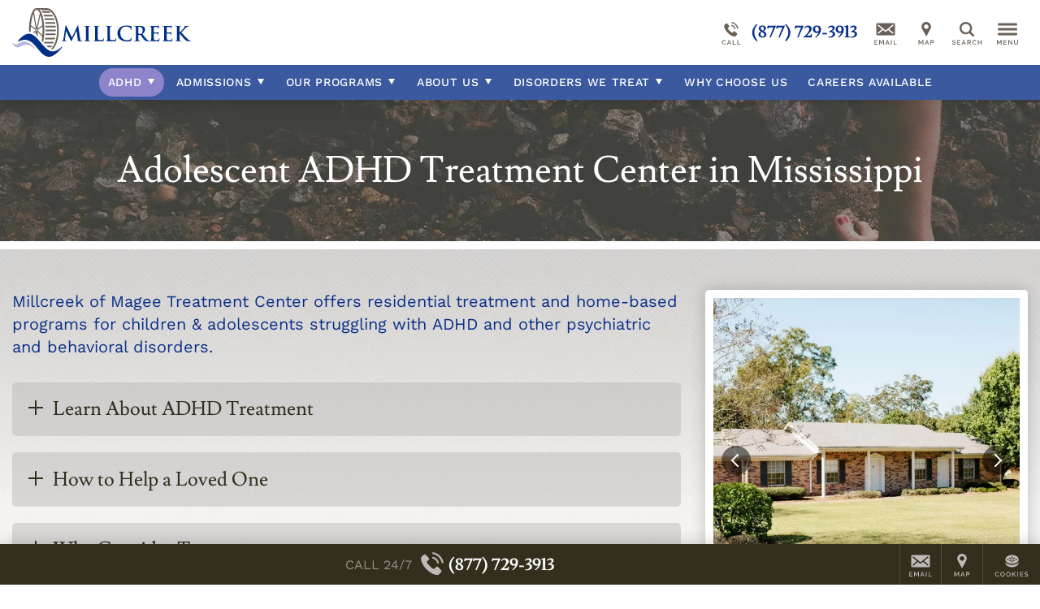

--- FILE ---
content_type: text/html;charset=utf-8
request_url: https://pnapi.invoca.net/1591/na.json
body_size: 232
content:
[{"requestId":"+18339754850","status":"success","formattedNumber":"877-729-3913","countryCode":"1","nationalNumber":"8777293913","lifetimeInSeconds":300,"overflow":null,"surge":null,"invocaId":"i-c8163631-59cc-4637-9bc9-e92fd99529d2"},{"type":"settings","metrics":true}]

--- FILE ---
content_type: text/html;charset=utf-8
request_url: https://pnapi.invoca.net/1591/na.json
body_size: 232
content:
[{"requestId":"+18339754850","status":"success","formattedNumber":"877-729-3913","countryCode":"1","nationalNumber":"8777293913","lifetimeInSeconds":300,"overflow":null,"surge":null,"invocaId":"i-c8163631-59cc-4637-9bc9-e92fd99529d2"},{"type":"settings","metrics":true}]

--- FILE ---
content_type: text/css; charset: UTF-8;charset=UTF-8
request_url: https://www.millcreekofmagee.com/wp-content/themes/acadia2017/fonts/google_fonts/_css.php?f=Work+Sans:;Lusitana:400n,700n
body_size: 459
content:

@font-face {
font-family: "Work Sans";
font-style: normal;
font-weight: 100 900;
font-display: swap;
src: url(WorkSans-VariableFont_wght.ttf) format("truetype");
unicode-range: U+0000-017F, U+02DC, U+2000-206F, U+2122, U+2190-2193, U+2212, U+2215, U+FEFF, U+FFFD;
}
@font-face {
font-family: "Work Sans";
font-style: italic;
font-weight: 100 900;
font-display: swap;
src: url(WorkSans-Italic-VariableFont_wght.ttf) format("truetype");
unicode-range: U+0000-017F, U+02DC, U+2000-206F, U+2122, U+2190-2193, U+2212, U+2215, U+FEFF, U+FFFD;
}
@font-face {
font-family: "Lusitana";
font-style: normal;
font-weight: 400;
font-display: swap;
src: url(Lusitana-Regular.ttf) format("truetype");
unicode-range: U+0000-017F, U+02DC, U+2000-206F, U+2122, U+2190-2193, U+2212, U+2215, U+FEFF, U+FFFD;
}
@font-face {
font-family: "Lusitana";
font-style: normal;
font-weight: 700;
font-display: swap;
src: url(Lusitana-Bold.ttf) format("truetype");
unicode-range: U+0000-017F, U+02DC, U+2000-206F, U+2122, U+2190-2193, U+2212, U+2215, U+FEFF, U+FFFD;
}

--- FILE ---
content_type: application/javascript
request_url: https://www.millcreekofmagee.com/wp-content/themes/acadia2017/js/slideshow.min.js?ver=20251205.2
body_size: 2801
content:
/*! modernizr 3.6.0 (Custom Build) | MIT *
 * https://modernizr.com/download/?-objectfit-setclasses !*/
!function(e,n,t){function r(e,n){return typeof e===n}function o(){var e,n,t,o,i,s,a;for(var l in C)if(C.hasOwnProperty(l)){if(e=[],n=C[l],n.name&&(e.push(n.name.toLowerCase()),n.options&&n.options.aliases&&n.options.aliases.length))for(t=0;t<n.options.aliases.length;t++)e.push(n.options.aliases[t].toLowerCase());for(o=r(n.fn,"function")?n.fn():n.fn,i=0;i<e.length;i++)s=e[i],a=s.split("."),1===a.length?Modernizr[a[0]]=o:(!Modernizr[a[0]]||Modernizr[a[0]]instanceof Boolean||(Modernizr[a[0]]=new Boolean(Modernizr[a[0]])),Modernizr[a[0]][a[1]]=o),h.push((o?"":"no-")+a.join("-"))}}function i(e){var n=_.className,t=Modernizr._config.classPrefix||"";if(w&&(n=n.baseVal),Modernizr._config.enableJSClass){var r=new RegExp("(^|\\s)"+t+"no-js(\\s|$)");n=n.replace(r,"$1"+t+"js$2")}Modernizr._config.enableClasses&&(n+=" "+t+e.join(" "+t),w?_.className.baseVal=n:_.className=n)}function s(e){return e.replace(/([a-z])-([a-z])/g,function(e,n,t){return n+t.toUpperCase()}).replace(/^-/,"")}function a(e,n){return function(){return e.apply(n,arguments)}}function l(e,n,t){var o;for(var i in e)if(e[i]in n)return t===!1?e[i]:(o=n[e[i]],r(o,"function")?a(o,t||n):o);return!1}function f(e,n){return!!~(""+e).indexOf(n)}function u(){return"function"!=typeof n.createElement?n.createElement(arguments[0]):w?n.createElementNS.call(n,"http://www.w3.org/2000/svg",arguments[0]):n.createElement.apply(n,arguments)}function p(n,t,r){var o;if("getComputedStyle"in e){o=getComputedStyle.call(e,n,t);var i=e.console;if(null!==o)r&&(o=o.getPropertyValue(r));else if(i){var s=i.error?"error":"log";i[s].call(i,"getComputedStyle returning null, its possible modernizr test results are inaccurate")}}else o=!t&&n.currentStyle&&n.currentStyle[r];return o}function c(e){return e.replace(/([A-Z])/g,function(e,n){return"-"+n.toLowerCase()}).replace(/^ms-/,"-ms-")}function d(){var e=n.body;return e||(e=u(w?"svg":"body"),e.fake=!0),e}function m(e,t,r,o){var i,s,a,l,f="modernizr",p=u("div"),c=d();if(parseInt(r,10))for(;r--;)a=u("div"),a.id=o?o[r]:f+(r+1),p.appendChild(a);return i=u("style"),i.type="text/css",i.id="s"+f,(c.fake?c:p).appendChild(i),c.appendChild(p),i.styleSheet?i.styleSheet.cssText=e:i.appendChild(n.createTextNode(e)),p.id=f,c.fake&&(c.style.background="",c.style.overflow="hidden",l=_.style.overflow,_.style.overflow="hidden",_.appendChild(c)),s=t(p,e),c.fake?(c.parentNode.removeChild(c),_.style.overflow=l,_.offsetHeight):p.parentNode.removeChild(p),!!s}function v(n,r){var o=n.length;if("CSS"in e&&"supports"in e.CSS){for(;o--;)if(e.CSS.supports(c(n[o]),r))return!0;return!1}if("CSSSupportsRule"in e){for(var i=[];o--;)i.push("("+c(n[o])+":"+r+")");return i=i.join(" or "),m("@supports ("+i+") { #modernizr { position: absolute; } }",function(e){return"absolute"==p(e,null,"position")})}return t}function y(e,n,o,i){function a(){p&&(delete P.style,delete P.modElem)}if(i=r(i,"undefined")?!1:i,!r(o,"undefined")){var l=v(e,o);if(!r(l,"undefined"))return l}for(var p,c,d,m,y,g=["modernizr","tspan","samp"];!P.style&&g.length;)p=!0,P.modElem=u(g.shift()),P.style=P.modElem.style;for(d=e.length,c=0;d>c;c++)if(m=e[c],y=P.style[m],f(m,"-")&&(m=s(m)),P.style[m]!==t){if(i||r(o,"undefined"))return a(),"pfx"==n?m:!0;try{P.style[m]=o}catch(h){}if(P.style[m]!=y)return a(),"pfx"==n?m:!0}return a(),!1}function g(e,n,t,o,i){var s=e.charAt(0).toUpperCase()+e.slice(1),a=(e+" "+b.join(s+" ")+s).split(" ");return r(n,"string")||r(n,"undefined")?y(a,n,o,i):(a=(e+" "+j.join(s+" ")+s).split(" "),l(a,n,t))}var h=[],C=[],S={_version:"3.6.0",_config:{classPrefix:"",enableClasses:!0,enableJSClass:!0,usePrefixes:!0},_q:[],on:function(e,n){var t=this;setTimeout(function(){n(t[e])},0)},addTest:function(e,n,t){C.push({name:e,fn:n,options:t})},addAsyncTest:function(e){C.push({name:null,fn:e})}},Modernizr=function(){};Modernizr.prototype=S,Modernizr=new Modernizr;var _=n.documentElement,w="svg"===_.nodeName.toLowerCase(),x="Moz O ms Webkit",b=S._config.usePrefixes?x.split(" "):[];S._cssomPrefixes=b;var E=function(n){var r,o=prefixes.length,i=e.CSSRule;if("undefined"==typeof i)return t;if(!n)return!1;if(n=n.replace(/^@/,""),r=n.replace(/-/g,"_").toUpperCase()+"_RULE",r in i)return"@"+n;for(var s=0;o>s;s++){var a=prefixes[s],l=a.toUpperCase()+"_"+r;if(l in i)return"@-"+a.toLowerCase()+"-"+n}return!1};S.atRule=E;var j=S._config.usePrefixes?x.toLowerCase().split(" "):[];S._domPrefixes=j;var z={elem:u("modernizr")};Modernizr._q.push(function(){delete z.elem});var P={style:z.elem.style};Modernizr._q.unshift(function(){delete P.style}),S.testAllProps=g;var N=S.prefixed=function(e,n,t){return 0===e.indexOf("@")?E(e):(-1!=e.indexOf("-")&&(e=s(e)),n?g(e,n,t):g(e,"pfx"))};Modernizr.addTest("objectfit",!!N("objectFit"),{aliases:["object-fit"]}),o(),i(h),delete S.addTest,delete S.addAsyncTest;for(var T=0;T<Modernizr._q.length;T++)Modernizr._q[T]();e.Modernizr=Modernizr}(window,document);
/*! pixelwise slideshow by pixelwisedigital.com !*/
function startSlideshow(t){jQuery(function(a){"true"==a("#"+t).attr("data-autostart")&&"false"==a("#"+t).attr("data-running")&&(autostartInterval[t]=window.setInterval(function(){gotoSlide(t,"next")},parseInt(a("#"+t).attr("data-slideinterval"))),a("#"+t).attr("data-running","true"))})}function stopSlideshow(t){jQuery(function(a){"true"==a("#"+t).attr("data-running")&&(t in autostartInterval&&(window.clearInterval(autostartInterval[t]),delete autostartInterval[t]),a("#"+t).attr("data-running","false").attr("data-autostart","false"))})}function gotoSlide(t,a){jQuery(function(s){var i=s("#"+t+" .slide").length,e=s("#"+t+" .dots li.on").index(),n=parseInt(s("#"+t).attr("data-fadespeed"));"prev"==a?a=0==e?i-1:e-1:"next"==a&&(a=e==i-1?0:e+1),s("#"+t+" .dots li").removeClass("on"),s("#"+t+" .dots li").eq(a).addClass("on"),s("#"+t+" .slide").eq(e).stop(!0,!0).fadeOut(n),s("#"+t+" .slide").eq(a).stop(!0,!0).fadeIn(n)})}jQuery(function(t){window.autostartInterval={},window.restartTimeout={},t(window).blur(function(){t(".slideshow").each(function(){stopSlideshow(t(this).attr("id"))})}),t(window).focus(function(){t(".slideshow").each(function(){startSlideshow(t(this).attr("id"))})}),t(document).ready(function(){var a="",s=0;t(".slideshow").each(function(){if(s=t(this).find(".slide").length,t(this).attr("data-running","false"),t(this).find(".slide").eq(0).show(),s<2)t(this).attr("data-autostart","false");else{var a="";for(x=0;x<=s-1;x++)a+="<li></li>";t(this).append('<ul class="dots controls">'+a+"</ul>"),t(this).find(".dots").find("li:first-child").addClass("on"),t(this).append('<ul class="arrows controls"><li class="prev"></li><li class="next"></li></ul>')}startSlideshow(t(this).attr("id"))}),t(".slideshow .dots li, .slideshow .arrows li").off("click").on("click",function(){a=t(this).closest(".slideshow").attr("id"),t("#"+a).attr("data-autostart","false"),stopSlideshow(a),restartTimeout[a]=window.setTimeout(function(){t("#"+a).attr("data-autostart","true"),startSlideshow(a)},parseInt(t("#"+a).attr("data-restartafter"))-parseInt(t("#"+a).attr("data-slideinterval"))),t(this).closest("ul").hasClass("dots")?gotoSlide(a,t(this).index()):t(this).closest("ul").hasClass("arrows")&&gotoSlide(a,t(this).attr("class"))})})});

--- FILE ---
content_type: image/svg+xml
request_url: https://www.millcreekofmagee.com/wp-content/uploads/sites/152/MillcreekMagee-Logo-Desktop-Color.svg
body_size: 29468
content:
<?xml version="1.0" encoding="utf-8"?>
<!-- Generator: Adobe Illustrator 21.0.0, SVG Export Plug-In . SVG Version: 6.00 Build 0)  -->
<svg version="1.1" id="Layer_1" xmlns="http://www.w3.org/2000/svg" xmlns:xlink="http://www.w3.org/1999/xlink" x="0px" y="0px"
	 viewBox="0 0 219.6000061 60" style="enable-background:new 0 0 219.6000061 60;" xml:space="preserve">
<style type="text/css">
	.st0{fill:#002F87;}
	.st1{fill:#B8B8DD;}
	.st2{fill:#696057;}
</style>
<g>
	<g>
		<path class="st0" d="M65.3300247,21.9618187c0.0748444-0.4239426,0.224411-0.6483498,0.4239426-0.6483498
			c0.1995392,0,0.3491058,0.1246948,0.6733398,0.7730446l6.8076324,14.0642967l6.7828598-14.2388477
			c0.1994324-0.3989601,0.3241272-0.5984936,0.5485306-0.5984936c0.2245178,0,0.3740845,0.2493896,0.4489288,0.7730446
			l2.2691727,15.4108582c0.2245178,1.5710716,0.4738007,2.2941551,1.2219696,2.5186729
			c0.7231903,0.2244072,1.2218628,0.2492828,1.5460968,0.2492828c0.2244034,0,0.3989563,0.0249825,0.3989563,0.1745491
			c0,0.1995354-0.2992477,0.2743759-0.6483536,0.2743759c-0.6234741,0-4.0646515-0.0748405-5.0622177-0.1496773
			c-0.5735092-0.0498581-0.7230835-0.1246986-0.7230835-0.2742653c0-0.1246986,0.0997162-0.1995354,0.2742691-0.2742653
			c0.1496735-0.0499649,0.2244034-0.3740883,0.1246948-1.0722961l-1.4962387-10.9722176H78.820816l-5.436203,11.3213234
			C72.8111038,40.464859,72.686409,40.68927,72.461998,40.68927c-0.2245178,0-0.4738007-0.4986763-0.8728714-1.2468452
			c-0.5984879-1.1470261-2.5684204-4.9624023-2.8676682-5.6606102c-0.2244034-0.5236549-1.7206421-3.6656971-2.593399-5.5359116
			h-0.099823l-1.2966995,9.9248009c-0.0498581,0.4488182-0.0747375,0.7730446-0.0747375,1.1720047
			c0,0.4738007,0.3241272,0.6982079,0.7480698,0.797924c0.4488144,0.0998192,0.7979202,0.1246948,1.0473099,0.1246948
			c0.1995316,0,0.3740845,0.0498543,0.3740845,0.1745491c0,0.2245178-0.224411,0.2743759-0.5984955,0.2743759
			c-1.0473099,0-2.1694565-0.0748405-2.6183853-0.0748405c-0.4737968,0-1.670681,0.0748405-2.468708,0.0748405
			c-0.2493896,0-0.4488182-0.0498581-0.4488182-0.2743759c0-0.1246948,0.1495705-0.1745491,0.3989601-0.1745491
			c0.1995354,0,0.3740883,0,0.7480659-0.0747337c0.6982079-0.1496773,0.8977432-1.1221504,1.022438-1.9700356L65.3300247,21.9618187
			z"/>
		<path class="st0" d="M90.4162903,29.0936813c0-3.7903938,0-4.4886017-0.0498505-5.2865219
			c-0.0499649-0.8478851-0.2992477-1.2718277-0.8478851-1.3965225c-0.2742691-0.0747318-0.5984955-0.0997143-0.8977432-0.0997143
			c-0.2493896,0-0.3989639-0.0498562-0.3989639-0.2493896c0-0.1495705,0.1995392-0.1994267,0.5984955-0.1994267
			c0.9476013,0,2.5185699,0.0748386,3.2417526,0.0748386c0.6233749,0,2.0946274-0.0748386,3.0423355-0.0748386
			c0.3241196,0,0.5236511,0.0498562,0.5236511,0.1994267c0,0.1995335-0.1496735,0.2493896-0.3990631,0.2493896
			c-0.2492828,0-0.448822,0.0249825-0.7480698,0.0748386c-0.6733322,0.1246948-0.872757,0.5486374-0.9226151,1.4213982
			c-0.0499649,0.7979202-0.0499649,1.4961281-0.0499649,5.2865219v4.3888855c0,2.4188538,0,4.3888893,0.099823,5.4611816
			c0.0748367,0.6732254,0.2493896,1.1221504,0.9974518,1.2218628c0.3491058,0.0498581,0.8977432,0.0997162,1.2717209,0.0997162
			c0.2743759,0,0.3990707,0.0748367,0.3990707,0.1995316c0,0.1745529-0.1995316,0.2493935-0.4738007,0.2493935
			c-1.6459122,0-3.2168808-0.0748405-3.890213-0.0748405c-0.5735092,0-2.1444778,0.0748405-3.1419373,0.0748405
			c-0.3242264,0-0.4987793-0.0748405-0.4987793-0.2493935c0-0.1246948,0.0997162-0.1995316,0.3989639-0.1995316
			c0.3740845,0,0.6733322-0.0498581,0.8977356-0.0997162c0.4987869-0.0997124,0.6483536-0.5236549,0.7231903-1.2468452
			c0.1246948-1.0473099,0.1246948-3.0173454,0.1246948-5.4361992V29.0936813z"/>
		<path class="st0" d="M104.8046036,33.4825668c0,3.1918983,0,4.9125443,0.5236588,5.3613625
			c0.4239426,0.3740845,1.0722885,0.5486374,3.0173416,0.5486374c1.3216858,0,2.2941589-0.0248756,2.9176331-0.6982079
			c0.2992477-0.3242302,0.5984955-1.022438,0.6483536-1.4962349c0.0248795-0.224411,0.0748367-0.3739815,0.2742691-0.3739815
			c0.1745529,0,0.1995316,0.124588,0.1995316,0.4238358c0,0.2743721-0.1745529,2.1445885-0.3740845,2.8677788
			c-0.1495743,0.5486374-0.2742691,0.6732254-1.5709686,0.6732254c-1.7954865,0-3.092186-0.0498581-4.2143326-0.0747299
			c-1.1221542-0.0498581-2.0198975-0.0748405-3.0422211-0.0748405c-0.2743759,0-0.8230133,0-1.421402,0.0249825
			c-0.573616,0-1.2219696,0.0498581-1.7206421,0.0498581c-0.324234,0-0.4987793-0.0748405-0.4987793-0.2493935
			c0-0.1246948,0.0997086-0.1995316,0.3989563-0.1995316c0.3740845,0,0.6733322-0.0498581,0.8977432-0.0997162
			c0.4987793-0.0997124,0.6234741-0.6483498,0.7231903-1.3715401c0.1246948-1.0473099,0.1246948-3.0173454,0.1246948-5.3115044
			v-4.3888855c0-3.7903938,0-4.4886017-0.0498581-5.2865219c-0.0499649-0.8478851-0.2493896-1.2468452-1.0722961-1.4213982
			c-0.1995316-0.0498562-0.4987793-0.0748386-0.8228989-0.0748386c-0.2743759,0-0.4239426-0.0498562-0.4239426-0.2244091
			c0-0.174551,0.1745529-0.2244072,0.5486374-0.2244072c1.1720047,0,2.7429733,0.0748386,3.4163055,0.0748386
			c0.5984955,0,2.4188538-0.0748386,3.3913269-0.0748386c0.3492126,0,0.5237656,0.0498562,0.5237656,0.2244072
			c0,0.1745529-0.1496811,0.2244091-0.4489288,0.2244091c-0.2742615,0-0.6732254,0.0249825-0.9724731,0.0748386
			c-0.6733322,0.1246948-0.8728638,0.5486374-0.9227219,1.4213982c-0.0498581,0.7979202-0.0498581,1.4961281-0.0498581,5.2865219
			V33.4825668z"/>
		<path class="st0" d="M119.8911209,33.4825668c0,3.1918983,0,4.9125443,0.5236588,5.3613625
			c0.4239426,0.3740845,1.0722961,0.5486374,3.0173492,0.5486374c1.3216782,0,2.2941513-0.0248756,2.9176331-0.6982079
			c0.2992477-0.3242302,0.5984955-1.022438,0.6483459-1.4962349c0.0248795-0.224411,0.0748444-0.3739815,0.2742691-0.3739815
			c0.1745529,0,0.1995316,0.124588,0.1995316,0.4238358c0,0.2743721-0.1745529,2.1445885-0.3740845,2.8677788
			c-0.1495667,0.5486374-0.2742615,0.6732254-1.5709686,0.6732254c-1.7954788,0-3.092186-0.0498581-4.2143326-0.0747299
			c-1.1221542-0.0498581-2.0198898-0.0748405-3.0422211-0.0748405c-0.2743759,0-0.8230133,0-1.421402,0.0249825
			c-0.573616,0-1.2219696,0.0498581-1.7206421,0.0498581c-0.3242264,0-0.4987793-0.0748405-0.4987793-0.2493935
			c0-0.1246948,0.0997086-0.1995316,0.3989563-0.1995316c0.3740921,0,0.6733322-0.0498581,0.8977432-0.0997162
			c0.4987793-0.0997124,0.6234741-0.6483498,0.7231903-1.3715401c0.1246948-1.0473099,0.1246948-3.0173454,0.1246948-5.3115044
			v-4.3888855c0-3.7903938,0-4.4886017-0.0498581-5.2865219c-0.0499649-0.8478851-0.2493896-1.2468452-1.0722885-1.4213982
			c-0.1995392-0.0498562-0.4987869-0.0748386-0.8229065-0.0748386c-0.2743683,0-0.4239426-0.0498562-0.4239426-0.2244091
			c0-0.174551,0.1745529-0.2244072,0.5486374-0.2244072c1.1720047,0,2.7429733,0.0748386,3.4163055,0.0748386
			c0.5984955,0,2.4188538-0.0748386,3.3913269-0.0748386c0.3492126,0,0.5237656,0.0498562,0.5237656,0.2244072
			c0,0.1745529-0.1496811,0.2244091-0.4489288,0.2244091c-0.2742615,0-0.6732254,0.0249825-0.9724731,0.0748386
			c-0.6733322,0.1246948-0.8728638,0.5486374-0.9227219,1.4213982c-0.0498581,0.7979202-0.0498581,1.4961281-0.0498581,5.2865219
			V33.4825668z"/>
		<path class="st0" d="M132.1101837,38.3452568c-2.4437256-2.1445885-3.0920715-4.9375267-3.0920715-7.3563786
			c0-1.6956635,0.5236511-4.6381721,2.9175262-6.8326149c1.7954865-1.6458073,4.1644745-2.643261,7.8800354-2.643261
			c1.5460815,0,2.4687042,0.0997124,3.6158295,0.2492828c0.9476013,0.1246948,1.7455292,0.3491039,2.4936981,0.4239426
			c0.2742615,0.0249825,0.3739777,0.1496773,0.3739777,0.2992477c0,0.1995335-0.0747375,0.4987812-0.124588,1.3715401
			c-0.0499573,0.8229027-0.0249786,2.1944447-0.0748444,2.6931171c-0.0249786,0.3740864-0.0748291,0.5736198-0.2992401,0.5736198
			c-0.1995392,0-0.2493896-0.1995335-0.2493896-0.5486374c-0.0248718-0.7730465-0.3491058-1.6458054-0.9724731-2.294157
			c-0.8230133-0.8727589-2.7680664-1.546093-5.0622253-1.546093c-2.1694641,0-3.5908508,0.5486374-4.6881256,1.546093
			c-1.8203583,1.670681-2.2941589,4.0396767-2.2941589,6.4585285c0,5.9349785,4.5135803,8.8774872,7.8550415,8.8774872
			c2.2194366,0,3.5659943-0.2492828,4.563446-1.3964157c0.4239502-0.4737968,0.7481689-1.1969872,0.8478851-1.6458054
			c0.0748444-0.3989601,0.1246948-0.4987793,0.3241272-0.4987793c0.1745453,0,0.2245178,0.1745529,0.2245178,0.3740845
			c0,0.2992477-0.2992554,2.468708-0.548645,3.3165932c-0.1246948,0.4239426-0.224411,0.5485306-0.6483459,0.7231903
			c-0.997467,0.3989601-2.8926544,0.573513-4.4886017,0.573513
			C137.2472534,41.0633545,134.3794708,40.3151817,132.1101837,38.3452568z"/>
		<path class="st0" d="M151.6851959,29.0936813c0-3.7903938,0-4.4886017-0.0498505-5.2865219
			c-0.0498505-0.8478851-0.2493896-1.2468452-1.0722961-1.4213982c-0.1995392-0.0498562-0.6234741-0.0748386-0.97258-0.0748386
			c-0.2742615,0-0.4239349-0.0498562-0.4239349-0.2244091c0-0.174551,0.1745453-0.2244072,0.5486298-0.2244072
			c1.3216858,0,2.8926544,0.0748386,3.4163055,0.0748386c0.8478851,0,2.7430878-0.0748386,3.5161285-0.0748386
			c1.5709686,0,3.2417603,0.1495686,4.5883179,1.0722923c0.6982117,0.4738007,1.6957703,1.7455196,1.6957703,3.4163074
			c0,1.8453407-0.7730408,3.5410023-3.2917175,5.5857697c2.2194214,2.7929363,3.9400635,5.0122547,5.4113159,6.5583477
			c1.3964233,1.4463806,2.4188538,1.6209335,2.7928314,1.6957703c0.2743835,0.0498581,0.4987793,0.0747337,0.6983185,0.0747337
			c0.1994324,0,0.2992554,0.0748367,0.2992554,0.1995316c0,0.1995354-0.1745605,0.2493935-0.4738007,0.2493935h-2.3690033
			c-1.3965149,0-2.0198822-0.1246986-2.6682434-0.4738007c-1.0722961-0.5736198-2.0198822-1.7456284-3.4163055-3.665699
			c-0.9975586-1.3715401-2.1445923-3.0672035-2.468811-3.441288c-0.1246948-0.1495705-0.2742767-0.1745529-0.448822-0.1745529
			l-2.1694641-0.0498543c-0.1246948,0-0.1995239,0.0498543-0.1995239,0.1994247v0.3491058
			c0,2.3191376,0,4.2891731,0.1246948,5.336483c0.0748291,0.7231903,0.2243958,1.2718277,0.9724731,1.3715401
			c0.3740845,0.0498581,0.9227142,0.0997162,1.2219696,0.0997162c0.1994171,0,0.2992401,0.0748367,0.2992401,0.1995316
			c0,0.1745529-0.1745453,0.2493935-0.4987793,0.2493935c-1.4462738,0-3.2916107-0.0748405-3.6656952-0.0748405
			c-0.4738007,0-2.0447693,0.0748405-3.0422211,0.0748405c-0.324234,0-0.4987793-0.0748405-0.4987793-0.2493935
			c0-0.1246948,0.0997162-0.1995316,0.3989563-0.1995316c0.3740845,0,0.6733398-0.0498581,0.8977356-0.0997162
			c0.4987793-0.0997124,0.6234894-0.6483498,0.7231903-1.3715401c0.1246948-1.0473099,0.1246948-3.0173454,0.1246948-5.3115044
			V29.0936813z M154.6277161,31.0637169c0,0.2742653,0.0498505,0.3740845,0.2243958,0.4488163
			c0.5236664,0.1745529,1.2718353,0.2493896,1.8952026,0.2493896c0.9974518,0,1.3216858-0.0997124,1.7705078-0.4239407
			c0.7481689-0.5485306,1.4712524-1.6956635,1.4712524-3.7404308c0-3.5410023-2.3440247-4.5634384-3.8152771-4.5634384
			c-0.6234741,0-1.0722961,0.0248737-1.3216858,0.0997124c-0.1745453,0.0498581-0.2243958,0.1496773-0.2243958,0.3491039V31.0637169
			z"/>
		<path class="st0" d="M170.5120392,29.0936813c0-3.7903938,0-4.4886017-0.0498505-5.2865219
			c-0.0499725-0.8478851-0.2493896-1.2468452-1.0722961-1.4213982c-0.1995392-0.0498562-0.6234741-0.0748386-0.97258-0.0748386
			c-0.2742615,0-0.4239502-0.0498562-0.4239502-0.2244091c0-0.174551,0.1745605-0.2244072,0.548645-0.2244072
			c0.6733398,0,1.3965302,0.0248737,2.0198975,0.0248737c0.6483459,0.0249825,1.2218628,0.0498562,1.5709686,0.0498562
			c0.7980194,0,5.7604218,0,6.2342224-0.0248737c0.4738007-0.0498562,0.872757-0.0997143,1.0722961-0.1496773
			c0.1246948-0.0248756,0.2742615-0.0997124,0.3989563-0.0997124s0.1495667,0.0997124,0.1495667,0.2244072
			c0,0.1745529-0.124588,0.4737988-0.1994171,1.6209316c-0.0249939,0.2493916-0.0748444,1.3465595-0.1246948,1.6458054
			c-0.0249939,0.1246967-0.0748444,0.2742653-0.2494049,0.2742653c-0.1745453,0-0.2243958-0.1246948-0.2243958-0.3491039
			c0-0.174551-0.0249939-0.5984936-0.1495819-0.8977413c-0.1746521-0.4488163-0.4239349-0.748064-1.6707764-0.8976345
			c-0.4239502-0.049963-3.0423279-0.0998192-3.5410004-0.0998192c-0.1247101,0-0.1745605,0.0748386-0.1745605,0.2493896v6.3089581
			c0,0.1745529,0.0248718,0.274374,0.1745605,0.274374c0.5485229,0,3.4163055,0,3.9898071-0.0498581
			c0.5984955-0.049963,0.97258-0.1246948,1.196991-0.3740845c0.1745605-0.1995354,0.2742615-0.3242302,0.3989563-0.3242302
			c0.099823,0,0.1745605,0.0499649,0.1745605,0.1995335c0,0.1495705-0.0997162,0.5486393-0.1994324,1.8203583
			c-0.0249786,0.4987812-0.099823,1.4962349-0.099823,1.6707878c0,0.1995354,0,0.4738007-0.2243958,0.4738007
			c-0.1745605,0-0.224411-0.0997124-0.224411-0.224411c-0.0249786-0.2493896-0.0249786-0.5736198-0.0997162-0.8977394
			c-0.1246948-0.4987812-0.4738007-0.8727608-1.3965302-0.97258c-0.4737854-0.0498581-2.9425049-0.0747318-3.5410004-0.0747318
			c-0.1246948,0-0.1495667,0.0997124-0.1495667,0.2492828v1.9700336c0,0.8478851-0.0249786,3.1420441,0,3.8652344
			c0.0498505,1.7206421,0.448822,2.0946236,2.9923706,2.0946236c0.6483459,0,1.6956635,0,2.3440094-0.2992477
			s0.9476013-0.8229027,1.1221466-1.8452339c0.0499725-0.2743721,0.099823-0.3740845,0.2743835-0.3740845
			c0.1994171,0,0.1994171,0.1994247,0.1994171,0.4488144c0,0.5736198-0.1994171,2.2692833-0.3241272,2.7679596
			c-0.1745453,0.6483498-0.3989563,0.6483498-1.3465576,0.6483498c-1.8703156,0-3.2418518-0.0498581-4.3140411-0.0747299
			c-1.0722961-0.0498581-1.8453369-0.0748405-2.593399-0.0748405c-0.2743835,0-0.8230133,0-1.421402,0.0249825
			c-0.5736237,0-1.2219696,0.0498581-1.7206421,0.0498581c-0.324234,0-0.4987793-0.0748405-0.4987793-0.2493935
			c0-0.1246948,0.0997009-0.1995316,0.3989563-0.1995316c0.3740845,0,0.6733246-0.0498581,0.8977356-0.0997162
			c0.4987793-0.0997124,0.6234741-0.6483498,0.7231903-1.3715401c0.1246948-1.0473099,0.1246948-3.0173454,0.1246948-5.3115044
			V29.0936813z"/>
		<path class="st0" d="M186.2716827,29.0936813c0-3.7903938,0-4.4886017-0.0498657-5.2865219
			c-0.0499573-0.8478851-0.2493896-1.2468452-1.0722809-1.4213982c-0.1995392-0.0498562-0.6234894-0.0748386-0.97258-0.0748386
			c-0.2742767,0-0.4239502-0.0498562-0.4239502-0.2244091c0-0.174551,0.1745605-0.2244072,0.548645-0.2244072
			c0.6733246,0,1.3965149,0.0248737,2.0198822,0.0248737c0.6483612,0.0249825,1.2218628,0.0498562,1.5709686,0.0498562
			c0.7980347,0,5.760437,0,6.2342224-0.0248737c0.4738007-0.0498562,0.8727722-0.0997143,1.0722961-0.1496773
			c0.1246948-0.0248756,0.2742767-0.0997124,0.3989716-0.0997124s0.1495667,0.0997124,0.1495667,0.2244072
			c0,0.1745529-0.124588,0.4737988-0.1994324,1.6209316c-0.0249786,0.2493916-0.0748291,1.3465595-0.1246948,1.6458054
			c-0.0249786,0.1246967-0.0748291,0.2742653-0.2493896,0.2742653c-0.1745453,0-0.224411-0.1246948-0.224411-0.3491039
			c0-0.174551-0.0249786-0.5984936-0.1495667-0.8977413c-0.1746521-0.4488163-0.4239349-0.748064-1.6707916-0.8976345
			c-0.4239349-0.049963-3.0423279-0.0998192-3.5410004-0.0998192c-0.1246948,0-0.1745453,0.0748386-0.1745453,0.2493896v6.3089581
			c0,0.1745529,0.0248718,0.274374,0.1745453,0.274374c0.5485382,0,3.4163055,0,3.9898224-0.0498581
			c0.5984955-0.049963,0.97258-0.1246948,1.196991-0.3740845c0.1745453-0.1995354,0.2742615-0.3242302,0.3989563-0.3242302
			c0.099823,0,0.1745605,0.0499649,0.1745605,0.1995335c0,0.1495705-0.0997162,0.5486393-0.1994324,1.8203583
			c-0.0249786,0.4987812-0.099823,1.4962349-0.099823,1.6707878c0,0.1995354,0,0.4738007-0.224411,0.4738007
			c-0.1745453,0-0.224411-0.0997124-0.224411-0.224411c-0.0249786-0.2493896-0.0249786-0.5736198-0.0997009-0.8977394
			c-0.1246948-0.4987812-0.4738007-0.8727608-1.3965302-0.97258c-0.4738007-0.0498581-2.9425049-0.0747318-3.5410004-0.0747318
			c-0.1246948,0-0.1495667,0.0997124-0.1495667,0.2492828v1.9700336c0,0.8478851-0.0249939,3.1420441,0,3.8652344
			c0.0498505,1.7206421,0.4488068,2.0946236,2.9923553,2.0946236c0.6483612,0,1.6956635,0,2.3440247-0.2992477
			c0.6483459-0.2992477,0.9475861-0.8229027,1.1221466-1.8452339c0.0499573-0.2743721,0.099823-0.3740845,0.2743683-0.3740845
			c0.1994324,0,0.1994324,0.1994247,0.1994324,0.4488144c0,0.5736198-0.1994324,2.2692833-0.3241272,2.7679596
			c-0.1745453,0.6483498-0.3989563,0.6483498-1.3465576,0.6483498c-1.8703156,0-3.2418671-0.0498581-4.3140411-0.0747299
			c-1.0722961-0.0498581-1.8453522-0.0748405-2.5934143-0.0748405c-0.2743683,0-0.8230133,0-1.421402,0.0249825
			c-0.5736084,0-1.2219696,0.0498581-1.7206421,0.0498581c-0.3242188,0-0.4987793-0.0748405-0.4987793-0.2493935
			c0-0.1246948,0.0997162-0.1995316,0.3989563-0.1995316c0.3740997,0,0.6733398-0.0498581,0.8977509-0.0997162
			c0.4987793-0.0997124,0.6234741-0.6483498,0.7231903-1.3715401c0.1246948-1.0473099,0.1246948-3.0173454,0.1246948-5.3115044
			V29.0936813z"/>
		<path class="st0" d="M205.0735474,30.1909561h0.1246948c0.8478851-0.9227238,4.4885864-4.6382771,5.2117767-5.4860554
			c0.6982117-0.8230095,1.2468567-1.4463787,1.2468567-1.8703213c0-0.2742653-0.0997162-0.4488182-0.3491058-0.4986744
			c-0.224411-0.0498562-0.324234-0.0998211-0.324234-0.2493916c0-0.174551,0.1246948-0.2244072,0.3989563-0.2244072
			c0.5237732,0,1.8952026,0.0748386,2.5685425,0.0748386c0.7730408,0,2.144577-0.0748386,2.9176331-0.0748386
			c0.2493896,0,0.4239349,0.0498562,0.4239349,0.2244072c0,0.1745529-0.1246948,0.2244091-0.3740845,0.2244091
			c-0.3491058,0-0.97258,0.0997143-1.4463806,0.2742653c-0.7730408,0.2992477-1.6208191,0.8230114-2.6931152,1.8703213
			c-0.7730408,0.7480659-4.5384521,4.4886017-5.3863373,5.386343c0.8977356,1.1720066,5.7852936,6.4336529,6.7578735,7.3562717
			c1.097168,1.0474167,2.2193146,2.1695671,3.5658875,2.693222c0.7481689,0.2992477,1.2468414,0.3739815,1.5460815,0.3739815
			c0.1745605,0,0.324234,0.0498543,0.324234,0.1995316c0,0.1745529-0.1246948,0.2493935-0.5984955,0.2493935h-2.1694641
			c-0.7481689,0-1.196991,0-1.7206421-0.0498581c-1.3465576-0.1246948-2.0198975-0.6733322-3.0921783-1.6209297
			c-1.097168-0.9725838-6.0097198-6.7329025-6.533371-7.4560928l-0.2743683-0.3740864h-0.1246948v2.2692814
			c0,2.2941589,0,4.2641945,0.0748291,5.3364868c0.0498657,0.6982079,0.2742615,1.2468452,0.8977509,1.3465576
			c0.3490906,0.0498581,0.8977356,0.0997162,1.2218628,0.0997162c0.1995239,0,0.3242188,0.0748367,0.3242188,0.1995316
			c0,0.1745529-0.1995239,0.2493935-0.4738007,0.2493935c-1.3965149,0-2.9674835-0.0748405-3.5909576-0.0748405
			c-0.5735168,0-2.1444855,0.0748405-3.1419373,0.0748405c-0.324234,0-0.4987793-0.0748405-0.4987793-0.2493935
			c0-0.1246948,0.0997162-0.1995316,0.3989563-0.1995316c0.3740845,0,0.6733398-0.0498581,0.8977356-0.0997162
			c0.4987946-0.0997124,0.6234894-0.6483498,0.7231903-1.3715401c0.1246948-1.0473099,0.1246948-3.0173454,0.1246948-5.3115044
			v-4.3888855c0-3.7903938,0-4.4886017-0.0498505-5.2865219c-0.0499573-0.8478851-0.2493896-1.2468452-1.0722961-1.4213982
			c-0.1995239-0.0498562-0.6234741-0.0748386-0.97258-0.0748386c-0.2742615,0-0.4239349-0.0498562-0.4239349-0.2244091
			c0-0.174551,0.1745453-0.2244072,0.5486298-0.2244072c1.3216858,0,2.8926544,0.0748386,3.4911499,0.0748386
			s2.1694641-0.0748386,3.0173492-0.0748386c0.3491058,0,0.5236511,0.0498562,0.5236511,0.2244072
			c0,0.1745529-0.1495667,0.2244091-0.3491058,0.2244091c-0.2493896,0-0.3989563,0.0249825-0.6981964,0.0748386
			c-0.6733398,0.1246948-0.8727722,0.5486374-0.9227295,1.4213982c-0.0498505,0.7979202-0.0498505,1.4961281-0.0498505,5.2865219
			V30.1909561z"/>
	</g>
	<g>
		<path class="st0" d="M49.7318573,53.248558c-0.7820396,0-1.5381584-0.1045303-2.2748718-0.2865791
			c-0.2590179-0.0640068-0.5159264-0.1365356-0.7701378-0.2211533c-0.3075905-0.1024208-0.6110649-0.2218781-0.9120255-0.3520088
			c-0.2353897-0.1023827-0.4677544-0.2161636-0.6993942-0.33424c-0.0887299-0.0462036-0.1786957-0.0881844-0.2672081-0.135807
			c-0.538681-0.2908401-1.0665131-0.6250801-1.58564-0.9934387c-1.0993881-0.7786903-2.1604042-1.7077942-3.1933098-2.7456512
			c-0.5637283-0.5660591-1.1198502-1.1609192-1.6704369-1.7771149c-0.3840141-0.4291611-0.7651825-0.8704109-1.1449013-1.3159561
			c-0.1648254-0.1944618-0.3299789-0.3871803-0.4944077-0.5834656c-0.2188568-0.2606201-0.4371681-0.5237503-0.6551552-0.7872124
			c-0.1765099-0.2133217-0.3525162-0.4266853-0.5287018-0.6407356c-0.9648209-1.1747589-1.9259262-2.3577423-2.8955154-3.4987488
			c-0.5241165-0.6165237-1.0515823-1.2179756-1.5827999-1.7996559c-0.7630367-0.8348732-1.536377-1.6217232-2.3248653-2.3410301
			c-0.3575058-0.3264122-0.7189426-0.6368065-1.0839138-0.9315796c-1.0585022-0.8552971-2.1488609-1.5701637-3.2869911-2.0807381
			c-0.4560299-0.2048035-0.9218178-0.3694458-1.3940144-0.5058022c-0.0415802-0.0117226-0.082468-0.0249043-0.1240845-0.0364456
			c-0.2149258-0.0588379-0.4323654-0.10952-0.651041-0.1528835c-0.2711067-0.0540695-0.5434513-0.1018753-0.8204556-0.1310387
			c-0.2088814-0.0216999-0.4206409-0.03022-0.6325436-0.0375023c-0.0977592-0.0032043-0.1930809-0.0170765-0.2913876-0.0170765
			c-2.9040699,0-6.1444912,1.4290047-9.8896236,4.9952965c-0.9646368,0.9186134-1.9609137,1.9717979-2.9956031,3.187809
			l0.0141997,1.6000214c2.9656019-1.5978737,5.5889168-2.2750549,7.9539413-2.2746925
			c2.2921696,0.0003624,4.336462,0.6462364,6.2152729,1.6972733c0.2449627,0.136898,0.4878159,0.2787514,0.7272816,0.4295235
			c0.3310375,0.208374,0.6574497,0.4287949,0.9785099,0.6606178c0.275219,0.1991234,0.5484734,0.4035645,0.8169231,0.6187057
			c0.4695015,0.3747673,0.9283733,0.7737083,1.3795605,1.1904144c0.358963,0.3313637,0.7141762,0.6712837,1.0633068,1.0236588
			c1.9881496,2.0071526,3.8283653,4.3151245,5.6550732,6.5256653c0.126049,0.152153,0.2522469,0.3036194,0.3781166,0.4551201
			c0.1714134,0.2062225,0.3427963,0.411026,0.5143204,0.6144104c0.134243,0.1592941,0.2688141,0.3157463,0.4030571,0.4728889
			c0.0005074,0.0006905,0.0014191,0.0021477,0.0022926,0.0028419c0.1802635,0.2112122,0.3605652,0.4231148,0.5415192,0.6300659
			c0.2393227,0.2730751,0.4794807,0.5411568,0.7203674,0.8049812c0.1948662,0.2147827,0.3907814,0.4224243,0.5868835,0.6286507
			C38.3380432,57.7876778,41.3124924,60,44.9189758,60c2.2482262,0,4.745163-0.8704071,7.5994606-2.9333801
			c2.5143394-1.8176422,5.3051758-4.5569229,8.4586487-8.4808998l0.034481-1.3881149
			C56.6768913,51.5489922,52.9937973,53.248558,49.7318573,53.248558z"/>
		<path class="st1" d="M26.1559238,47.2135887c-0.2759132-0.2613144-0.5472012-0.512722-0.8145943-0.753788
			c-0.0858898-0.0771523-0.1724701-0.1567802-0.257452-0.2321854c-0.22756-0.2019653-0.4513702-0.3960991-0.6727028-0.583828
			c-0.3831406-0.3264122-0.7571774-0.6307602-1.1225109-0.9159241c-0.276823-0.2154694-0.5484753-0.4199104-0.8151398-0.6137199
			c-7.0835323-5.1399841-10.7619991-2.6212006-14.0774612-0.8248978C5.8459678,44.6702652,3.5094154,45.6203384,0,42.3199844
			v0.596283c7.915019,13.2614479,10.7966604-2.3182755,23.238163,3.8226471
			c0.2636433,0.1301308,0.5322723,0.2716522,0.804472,0.4216957c0.2440891,0.1344261,0.49193,0.2773323,0.7433014,0.428833
			c0.1239033,0.0746422,0.2465668,0.146843,0.3722534,0.2257767c0.2487507,0.1553612,0.5019073,0.3210602,0.7579021,0.4945908
			c0.0471153,0.0316391,0.0954666,0.0668488,0.1431274,0.0995445c0.6547546,0.4476547,1.3310261,0.9479218,2.0341702,1.5139847
			v-0.0277443v-0.758049C27.4234886,48.4399376,26.779911,47.8041878,26.1559238,47.2135887z"/>
		<g>
			<path class="st2" d="M45.3799591,3.6713665h-9.1161003c0.3777847,0.6057107,0.7388611,1.2924697,1.0798378,2.0562346h10.0057335
				C46.7270088,4.9435558,46.0676308,4.2557411,45.3799591,3.6713665z"/>
			<path class="st2" d="M50.0401382,10.1667747c-0.3219681-0.6878147-0.6593781-1.344718-1.0169182-1.9648466H38.2939529
				c0.2080078,0.6249352,0.4039268,1.2788153,0.589325,1.9648466H50.0401382z"/>
			<path class="st2" d="M40.4417191,17.2390938c0.0926285,0.6419735,0.1793938,1.2953453,0.2554893,1.9641533h12.235424
				c-0.1329689-0.6675701-0.2780266-1.3234177-0.4394646-1.9641533H40.4417191z"/>
			<path class="st2" d="M39.5828514,12.5241537c0.1438179,0.6350565,0.2786064,1.2894468,0.4044762,1.9648457h11.770546
				c-0.2163811-0.6753988-0.4503136-1.331027-0.6974258-1.9648457H39.5828514z"/>
			<path class="st2" d="M40.6840248,21.659296c0.0440941,0.6455078,0.0809059,1.300663,0.1111259,1.964119h12.5496025
				c-0.0522842-0.663456-0.1187706-1.317337-0.1959229-1.964119H40.6840248z"/>
			<path class="st2" d="M53.4908981,27.6515961c0-0.4120846-0.0071335-0.8213654-0.0165634-1.2282791H40.8687668
				c0.0065575,0.4069138,0.0101242,0.8154659,0.0101242,1.2282791c0,0.2465668-0.0035667,0.4906921-0.0065918,0.7365303h12.606842
				C53.4837646,28.1422882,53.4908981,27.8981628,53.4908981,27.6515961z"/>
			<path class="st2" d="M53.3376503,31.2854614H40.791069c-0.0309486,0.663456-0.0689964,1.318573-0.1141434,1.964119h12.4600029
				C53.2165527,32.6027985,53.2843132,31.9494629,53.3376503,31.2854614z"/>
			<path class="st2" d="M40.1293602,38.4557228H52.190239c0.1578712-0.641613,0.3039818-1.2960014,0.4371681-1.9648476H40.3810997
				C40.3057289,37.1597214,40.2207489,37.8141098,40.1293602,38.4557228z"/>
			<path class="st2" d="M50.3537369,43.4328842c0.2730713-0.6307602,0.5321274-1.2864265,0.7756691-1.965538H39.5110512
				c-0.140831,0.6776924-0.2892723,1.3333549-0.4483833,1.965538H50.3537369z"/>
			<path class="st2" d="M49.239418,46.2148361h-7.6922646c0.7025948,0.7210541,1.4094543,1.3795586,2.1230812,1.9648438h4.3551025
				C48.4506035,47.57164,48.8545341,46.9124451,49.239418,46.2148361z"/>
			<path class="st2" d="M42.0401382,0.0101219L30.1871262,0l-0.0005474,0.014928C30.1152897,0.0108501,30.0445461,0,29.9727097,0
				c-5.3197403,0-9.3315735,11.7821245-9.3315735,27.4057217c0,0.56464,0.006773,1.1223278,0.0172577,1.6764832
				c0.2117233,0.0038948,0.4218788,0.0133247,0.6300335,0.0284348c0.2730713,0.0199165,0.5424309,0.0490799,0.8090954,0.0876389
				c0.2135048,0.0309467,0.4249001,0.06703,0.6346912,0.1093369c-0.0170746-0.636076-0.0277443-1.2714977-0.0277443-1.9018936
				c0-1.6089058,0.0579643-3.2432613,0.1655197-4.8676414l5.7190437,4.3033657
				c-0.0032043,0.1052589-0.0062256,0.2108479-0.0062256,0.3184013c0,0.1187687,0.0026588,0.2357521,0.0071011,0.3516445
				l-3.3221989,2.6036167c0.4226074,0.1856174,0.8368397,0.3948631,1.2448463,0.6224232l2.2530289-1.7655392
				c0.01511,0.070015,0.0316391,0.137228,0.0487156,0.204258l-0.5822639,2.6610355
				c0.3728352,0.268446,0.739954,0.5514584,1.1022663,0.8487072l0.405859-1.8561993
				c0.0469303,0.0263233,0.0947742,0.0463867,0.1431255,0.0609856l0.4538822,2.6626377
				c0.5184002,0.4711037,1.0277348,0.9667473,1.5287323,1.481617l-0.8536968-5.00811
				c0.097578-0.2108479,0.1839771-0.4533348,0.2570515-0.720911l5.5738068,5.726366
				c-0.1734886,1.6904984-0.4007225,3.3449516-0.6759071,4.9238205c0.1870003,0.2282867,0.3740349,0.4561768,0.5608902,0.6841011
				c0.0238113,0.0291634,0.0474777,0.0583267,0.0712891,0.0874901c0.2058601,0.2510109,0.4106636,0.5006332,0.6156502,0.7502213
				c0.1731644,0.2112122,0.3459663,0.4202766,0.5187645,0.6293411c0.8737984-4.1975937,1.3712234-9.2105103,1.3712234-14.7016315
				c0-12.3865614-2.5232239-22.351408-6.2193108-25.9519939l1.3836746,0.0928082
				c0.2995415,0.2428159,0.5932579,0.5267383,0.8786011,0.8607968h8.8471069
				c6.1592369,2.0059166,10.8691864,12.4487858,10.8691864,24.9983883c0,10.1801357-3.1003151,18.9719372-7.5580215,23.001173
				c0.2236633,0.0732574,0.4485664,0.1386871,0.6750336,0.1906052c0.3029671,0.0689621,0.6089172,0.1158943,0.9170151,0.1443634
				c0.2103004,0.0191879,0.4206429,0.0405235,0.6335983,0.0405235c0.0528336,0,0.1068649-0.0049858,0.1603851-0.0064049
				c4.3239746-4.8200188,7.2152634-13.4921761,7.2152634-23.3702602
				C57.1075058,12.2996149,50.3480568,0.0101219,42.0401382,0.0101219z M30.6198177,27.7241249
				c-0.0437279,0.2821369-0.1185493,0.5223312-0.2143803,0.6942577c-0.0554867,0.0991802-0.1182213,0.1711979-0.1856155,0.2186413
				c-0.0517387,0.0364456-0.1050777,0.0624046-0.1615868,0.0624046c-0.1594734,0-0.3038387-0.160347-0.4119377-0.4179459
				c-0.086401-0.2057133-0.1488075-0.4732513-0.1763668-0.7770901c-0.0097599-0.1111221-0.0163498-0.2257767-0.0163498-0.3445454
				c0-0.1164379,0.0058613-0.2286167,0.0154743-0.3374081c0.0261421-0.2972851,0.0858536-0.5612907,0.1683598-0.7660961
				c0.1089725-0.2695026,0.2572327-0.4366245,0.4208202-0.4366245c0.0783901,0,0.1527023,0.0407066,0.2215176,0.1095219
				c0.0719814,0.0721989,0.1363525,0.177969,0.1916237,0.3103924c0.0776978,0.186161,0.1344242,0.4243908,0.1651535,0.693203
				c0.0049877,0.0447826,0.0112133,0.0881462,0.014782,0.1345692c0.0071011,0.0949211,0.0115414,0.1923523,0.0115414,0.2924423
				c0,0.1164379-0.0058613,0.228981-0.0154724,0.3379536C30.6402798,27.5756817,30.6310329,27.6514149,30.6198177,27.7241249z
				 M29.9727097,2.0640264c1.4394913,0,2.7527504,1.6037719,3.8550148,4.1945729l-3.7504807,17.1438446
				c-0.0062275,0-0.012455-0.0023308-0.0190086-0.0023308c-0.0579643,0-0.1146908,0.0106678-0.171051,0.0270538
				L26.7377853,4.9501462C27.7004929,3.1390939,28.794384,2.0640264,29.9727097,2.0640264z M31.1160107,24.540247
				l3.5207729-16.0920811c1.104744,3.4226522,1.9168587,7.8842545,2.3193665,12.5282688l-5.6036968,4.3752003
				C31.2882996,25.0540237,31.2084522,24.7820072,31.1160107,24.540247z M22.9830399,21.0493259
				c0.4588718-5.3510523,1.4621029-10.4656248,2.8303051-14.0354805l3.0555325,17.9263973
				c-0.0412521,0.1439991-0.0798454,0.2940445-0.1129055,0.4526443L22.9830399,21.0493259z M31.5140743,27.7538338
				c0.0120888-0.1939907,0.0200996-0.3914757,0.0200996-0.5939865c0-0.117857-0.0026951-0.2339687-0.006773-0.34935
				l5.5442772-4.328598c0.1098862,1.6428757,0.1692696,3.2960567,0.1692696,4.9238224
				c0,1.9763889-0.0863991,3.9910069-0.2471123,5.9780636L31.5140743,27.7538338z"/>
		</g>
	</g>
</g>
</svg>


--- FILE ---
content_type: application/javascript
request_url: https://www.millcreekofmagee.com/wp-content/themes/acadia2017/js/theme.min.js?ver=20251205.2
body_size: 3564
content:
jQuery(function(e){e(document).ready(function(){function t(){e(".pp_content_container, .pp_content, #pp_full_res").css("min-width",e("#fullResImage").outerWidth()+"px").css("min-height",e("#fullResImage").outerHeight()+"px")}"undefined"!=typeof sessionStorage&&null!==sessionStorage&&function(){var e=document.location.pathname;if(e!==document.referrer.replace(location.origin,"")&&0===performance.navigation.type){var t="breadcrumbs",i=sessionStorage.getItem(t);null===i?(sessionStorage.setItem(t,e),i=e):(i+=">"+e,sessionStorage.setItem(t,i))}if(document.getElementsByName("seshCookie").length>0)for(var o=0;o<document.getElementsByName("seshCookie").length;o++)document.getElementsByName("seshCookie")[o].value=sessionStorage.getItem("breadcrumbs")}(),h(),function e(t){var i=[].slice.call(document.querySelectorAll(".lazybkg"));if("IntersectionObserver"in window){let o=new IntersectionObserver(function(e,t){e.forEach(function(e){e.isIntersecting&&(e.target.classList.remove("lazybkg"),o.unobserve(e.target))})});i.forEach(function(e){o.observe(e)})}else if(t<20)setTimeout(function(){e(++t)},100);else{console.log("intersection observer polyfill not loaded");return}}(0),e(".gallery br").remove(),e.hasURLParam=function(e){return null!=RegExp("[?&]"+e+"=([^&#]*)").exec(window.location.href)},!1!=e.hasURLParam("almscroll")&&e("html, body").animate({scrollTop:e("#alm_search_anchor").offset().top-300},1e3),window.scrollPosA=0,window.scrollDirection=null,window.scrollTimeout=null,e(window).on("scroll",function(){o()}),window.resizeTimeout=null,e(window).on("resize",function(){resizeTimeout||(window.resizeTimeout=setTimeout(function(){h(),a(),resizeTimeout=null},250))}),void 0!==document.fonts&&document.fonts.ready.then(function(){s()}),e(window).on("hashchange",function(){s()}),e("#brand .srch .svg-icon").on("click",function(){e("#brand .srch").toggleClass("open").find('input[type="text"]').focus()}),e('#brand .srch input[type="submit"]').on("click",function(t){t.preventDefault(),""!=e('#brand .srch input[type="text"]').val()?e("#brand .srch form").submit():e("#brand .srch").toggleClass("open")}),e("#brand .menu").on("click",function(){e("#mega-menu .fade").fadeIn(),e("#mega-menu").addClass("open"),e("#wpadminbar").css("z-index",999),l()}),e("#mega-menu .close, #mega-menu .fade").on("click",function(){e("#mega-menu .fade").fadeOut(function(){e("#wpadminbar").css("z-index","")}),e("#mega-menu").removeClass("open"),c()}),e("#main-menu .menu > li > a").on("touchstart mouseenter click",function(t){switch(t.type){case"mouseenter":n(),e(this).parent().addClass("open"),h();break;case"click":void 0!=e(this).attr("target")||void 0!=e(this).attr("href")||(t.preventDefault(),e(this).parent().hasClass("open")?void 0==e(this).attr("href")?n():window.location.href=e(this).attr("href"):(e(this).parent().hasClass("menu-item-has-children")||void 0==e(this).attr("href")||(window.location.href=e(this).attr("href")),n(),e(this).parent().addClass("open"),h()))}}),e("#main-menu .menu > li > div").on("mouseleave",function(t){0==e("#main-menu .menu > li.click").length&&n()}),e("#brand").on("mouseenter",function(t){0==e("#main-menu .menu > li.click").length&&n()}),e(".acadia_accordion_section .toggle").on("click",function(t){getStickyMeasurements(),e(this).parent().hasClass("open")?e(this).parent().find(".content").slideUp(500,function(){e(this).closest(".acadia_accordion_section").removeClass("open"),e(this).closest("#accordion-alerts").length>0&&c()}):(e(this).parent().parent().find(".acadia_accordion_section").find(".content").slideUp(500,function(){e(this).closest(".acadia_accordion_section").removeClass("open")}),e(this).closest(".alert").siblings().find(".content").slideUp(500,function(){e(this).closest(".acadia_accordion_section").removeClass("open")}),e(this).parent().find(".content").slideDown(500,function(){e(this).closest(".acadia_accordion_section").addClass("open");var t=e(this).closest(".acadia_accordion_section").offset().top;e(document).scrollTop()+window.scrollTopHeight>t&&(e(window).off("scroll"),e("html, body").animate({scrollTop:t-window.scrollTopHeight},500,function(){e(window).off("scroll").on("scroll",function(){o()})})),e(this).closest("#accordion-alerts").length>0&&a()}))}),e("#backtotop").on("click",function(){e("html, body").animate({scrollTop:0},function(){e("#backtotop").removeClass("show")})}),e('[class*="alm-term-select"]').on("click",function(){e(this).toggleClass("on"),d()}),e('[class*="alm-target-select"]').on("click",function(){e('[class*="alm-term-select"].on').removeClass("on");for(var t=e(this).attr("class").split(/\s+/),i=0;i<t.length;i++)t[i].includes("alm-target-select")&&e("."+t[i].replace("-target-","-term-")).addClass("on");d(),getStickyMeasurements(),e("html, body").animate({scrollTop:e("#map-and-legend").offset().top-window.scrollTopHeight-50})}),e(".zipUpdateButton").off("click").on("click",function(t){t.preventDefault();var i,o,s,a=e(this).closest(".zipUpdateForm");let n,l,c;i=a,o=a.find(".zipUpdateField").val(),s="div"==i.prop("nodeName").toLowerCase(),n=i.find(".zipUpdateField").val(),l=i.find(".zipUpdateSpinner"),null!=n.match(/^\d{5}$/g)?s?(l.css("display","block"),window.location.href="https://"+window.location.host+window.location.pathname+"?"+["zipUpdateField="+n,"ce=1#facilityChoiceDiv"].join("&")):i.submit():alert("Please enter a 5-digit zip-code.")}),e(".zipUpdateField").off("change paste keyup").on("change paste keyup",function(t){var i=e(this).closest(".zipUpdateForm");13!=t.keyCode||e(this).hasClass("error")?null!=i.find(".zipUpdateField").val().match(/^\d{5}$/g)?e(this).removeClass("error"):e(this).addClass("error"):i.find(".zipUpdateButton").click()}),e(".closest_facilities li").on("mouseenter",function(){e(this).find(".facility-info").each(function(){var t=e(this).offset().left,i=t+e(this).outerWidth(),o=e(this).closest(".wpb_wrapper").offset().left,s=o+e(this).closest(".wpb_wrapper").outerWidth();t<o&&e(this).addClass("left").css("left","calc(50% + "+(Math.abs(t-o)+15)+"px)"),i>s&&e(this).addClass("right").css("left","calc(50% - "+(Math.abs(i-s)+15)+"px)")})}),e(".closest_facilities li").on("mouseleave",function(){e(this).find(".facility-info").each(function(){e(this).removeClass("left").css("left","50%"),e(this).removeClass("right").css("left","50%")})}),"function"==typeof e.fn.prettyPhoto&&(e('a.prettyphoto:not([href*="youtube"])').prettyPhoto({hook:"data-gallery",allow_resize:!1,show_title:!1,theme:"light_square",opacity:.9,social_tools:"",changepicturecallback:function(){t(),l()},callback:function(){c()},iframe_markup:'<iframe src="{path}" width="{width}" height="{height}" frameborder="no"></iframe>',markup:'<div class="pp_outer"><div class="pp_pic_holder"><div class="pp_content_container"><div class="pp_content"><div class="pp_loaderIcon"></div><div class="pp_fade"><div class="pp_hoverContainer"><a class="pp_next">next</a><a class="pp_previous">previous</a></div><div id="pp_full_res"></div><div class="pp_details"><div class="pp_nav"><a class="pp_arrow_previous">Previous</a><p class="currentTextHolder">0/0</p><a class="pp_arrow_next">Next</a></div><p class="pp_description"></p><a class="pp_close">Close</a></div></div></div></div></div></div><div class="pp_overlay"></div>'}),e('a.prettyphoto[href*="youtube"]').prettyPhoto({hook:"data-gallery",allow_resize:!1,show_title:!1,theme:"light_square",opacity:.9,social_tools:"",changepicturecallback:function(){t(),l()},callback:function(){c()},iframe_markup:'<iframe src="{path}&showinfo=0" width="{width}" height="{height}" frameborder="no"></iframe>',markup:'<div class="pp_outer"><div class="pp_pic_holder"><div class="pp_content_container"><div class="pp_content"><div class="pp_loaderIcon"></div><div class="pp_fade"><div class="pp_hoverContainer"><a class="pp_next">next</a><a class="pp_previous">previous</a></div><div id="pp_full_res"></div><div class="pp_details"><div class="pp_nav"><a class="pp_arrow_previous">Previous</a><p class="currentTextHolder">0/0</p><a class="pp_arrow_next">Next</a></div><p class="pp_description"></p><a class="pp_close">Close</a></div></div></div></div></div></div><div class="pp_overlay"></div>'}));var i="";function o(){window.scrollTimeout||(window.scrollTimeout=setTimeout(function(){n(),window.scrollPosB=e(window).scrollTop(),window.scrollPosA>window.scrollPosB?window.scrollDirection="up":window.scrollDirection="down",window.scrollPosA=window.scrollPosB,window.scrollDirection,"up"==window.scrollDirection?e("#backtotop").addClass("show"):e("#backtotop").removeClass("show"),window.scrollTimeout=null},250))}function s(){var t=e(location).attr("hash");t.indexOf("prettyPhoto")>=0&&(t=""),""!=t&&t.length>0&&e(t).length>0&&setTimeout(function(){e(window).off("scroll"),getStickyMeasurements(),e("html, body").animate({scrollTop:e(t).offset().top-window.scrollTopHeight-50},500,function(){setTimeout(function(){e(window).on("scroll",function(){o()})},500)})},350)}function a(){e("#accordion-alerts .open .content").each(function(){getStickyMeasurements(),e(this).css("max-height",""),e(this).outerHeight()>window.availableAlertContentHeight?(l(),e(this).css("overflow","scroll").css("max-height",window.availableAlertContentHeight+"px")):c()})}function n(){e("#main-menu .menu > li").removeClass("open").children("div").css("max-height","")}function l(){window.noScrollY=e(window).scrollTop(),e("html").addClass("noscroll"),e("body").css("position","relative").css("top","-"+window.noScrollY+"px"),r(),e(window).off("scroll")}function c(){e("html").removeClass("noscroll"),e("body").css("position","static").css("top"),e("html, body").scrollTop(window.noScrollY),r(),e(window).on("scroll",function(){o()})}function r(){e('[data-vc-full-width="true"]').each(function(){var t=e("html").outerWidth(),i=(e(this).closest(".container").outerWidth()-t)/2;0==e(this).closest('[data-vc-full-width="true"]').length&&e(this).css("width",t+"px").css("left",i+"px").css("right",i+"px")})}function h(){getStickyMeasurements(),e("#main-menu li.open > div").each(function(){var t;e(this).scrollTop(0).css("top",window.scrollTopHeight+"px"),clearTimeout(t),t=setTimeout(function(){e("#main-menu li.open > div").outerHeight()>window.availableMainMenuHeight?(l(),e("#main-menu li.open > div").css("max-height",window.availableMainMenuHeight+"px")):(window.noScrollY=e(window).scrollTop(),c(),e("#main-menu li.open > div").css("max-height",""))},600)})}function d(){var t=[];e('[class*="alm-term-select"]').each(function(){if(e(this).hasClass("on"))for(var i=e(this).attr("class").split(/\s+/),o=0;o<i.length;o++)i[o].includes("alm-term-select")&&(termID=i[o].replace("alm-term-select-",""),t.includes(termID)||t.push(termID))}),t.length<1&&t.push("any"),e.ajax({type:"POST",dataType:"json",url:ajax_url,data:{action:"requestAJAXLocationsQuery",terms:t},beforeSend:function(){void 0!==e("#almqueueholder")&&e("#almqueueholder").show(),console.log("loading ALM AJAX"),e("#map-and-legend #map").css("visibility","hidden")},success:function(t){void 0!==e("#almqueueholder")&&e("#almqueueholder").hide(),void 0===t.locations?almMap.showNoResults():(console.log("requestAJAXLocationQuery success."),almMap.removeAllMarkers(),almMap.loadSearch(t,function(){almMap.sortResults()}),e("#map-and-legend #map").css("visibility","visible"))},error:function(e){console.log("requestAJAXLocationQuery failure.")}})}e(".blog-widget").each(function(){e(this).hasClass("rounded")&&(i=" rounded")}),e(".widget_espresso_cart, .espresso_calendar_widget").each(function(){e(this).addClass("blog-widget"+i)}),e(".blog-widget div.widget-title").each(function(){var t=e(this).text();e(this).replaceWith('<h3 class="widget-title">'+t+"</h3>")}),e("table.fc-header").each(function(){e(this).attr("id","pagination")}),e(".espresso_calendar_widget").each(function(){0==e(this).find("table").length&&e(this).remove()}),window.noScrollY=0})});function getStickyMeasurements(){jQuery(function(e){window.windowHeight=Math.floor(jQuery(window).outerHeight()),window.adminBarHeight=void 0!=jQuery("#wpadminbar").css("position")&&("fixed"==jQuery("#wpadminbar").css("position")||0==jQuery(window).scrollTop())?parseInt(jQuery("#wpadminbar").outerHeight()):0,window.accordionAlertsHeight=0,jQuery("#accordion-alerts .toggle").each(function(){window.accordionAlertsHeight=window.accordionAlertsHeight+jQuery(this).outerHeight()}),window.accordionAlertsHeight=Math.floor(window.accordionAlertsHeight),window.availableAlertContentHeight=window.windowHeight-window.adminBarHeight-window.accordionAlertsHeight,window.headerHeight=Math.floor(jQuery("#header").outerHeight()),window.navHeight=0!=jQuery("#main-menu").height()?jQuery("#main-menu").height():window.navHeight,0==jQuery("#main-menu").height()&&(window.headerHeight=window.headerHeight+window.navHeight),window.scrollTopHeight=window.adminBarHeight+window.headerHeight,window.footerHeight=Math.floor(jQuery("#footer .sticky").outerHeight())+50,window.availableMainMenuHeight=window.windowHeight-window.scrollTopHeight})}